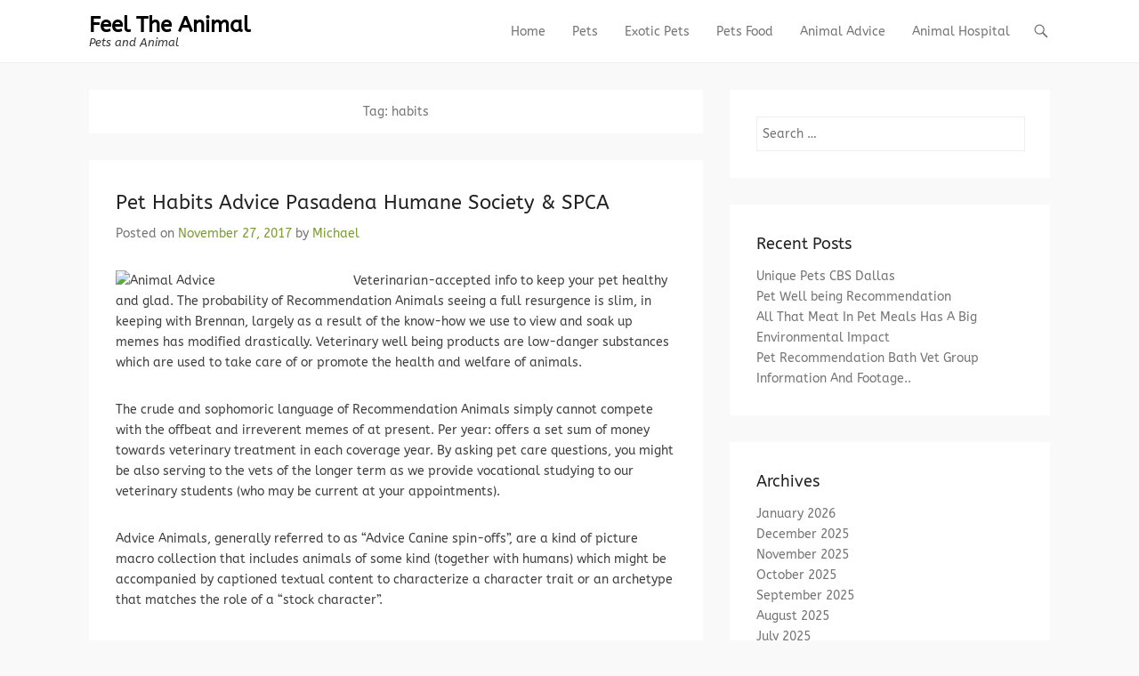

--- FILE ---
content_type: text/html; charset=UTF-8
request_url: https://animalhospitalofpolaris.com/tag/habits/
body_size: 8523
content:
<!DOCTYPE html>
<!--[if IE 6]>
<html id="ie6" lang="en-US">
<![endif]-->
<!--[if IE 7]>
<html id="ie7" lang="en-US">
<![endif]-->
<!--[if IE 8]>
<html id="ie8" lang="en-US">
<![endif]-->
<!--[if !(IE 6) | !(IE 7) | !(IE 8)  ]><!-->
<html lang="en-US">
<!--<![endif]-->
<head>
	<meta charset="UTF-8" />
	<link rel="profile" href="https://gmpg.org/xfn/11" />
	<link rel="pingback" href="https://animalhospitalofpolaris.com/xmlrpc.php" />
<meta name='robots' content='index, follow, max-image-preview:large, max-snippet:-1, max-video-preview:-1' />
<meta name="viewport" content="width=device-width, initial-scale=1, minimum-scale=1">
	<!-- This site is optimized with the Yoast SEO plugin v26.5 - https://yoast.com/wordpress/plugins/seo/ -->
	<title>habits Archives - Feel The Animal</title>
	<link rel="canonical" href="https://animalhospitalofpolaris.com/tag/habits/" />
	<meta property="og:locale" content="en_US" />
	<meta property="og:type" content="article" />
	<meta property="og:title" content="habits Archives - Feel The Animal" />
	<meta property="og:url" content="https://animalhospitalofpolaris.com/tag/habits/" />
	<meta property="og:site_name" content="Feel The Animal" />
	<meta name="twitter:card" content="summary_large_image" />
	<script type="application/ld+json" class="yoast-schema-graph">{"@context":"https://schema.org","@graph":[{"@type":"CollectionPage","@id":"https://animalhospitalofpolaris.com/tag/habits/","url":"https://animalhospitalofpolaris.com/tag/habits/","name":"habits Archives - Feel The Animal","isPartOf":{"@id":"https://animalhospitalofpolaris.com/#website"},"breadcrumb":{"@id":"https://animalhospitalofpolaris.com/tag/habits/#breadcrumb"},"inLanguage":"en-US"},{"@type":"BreadcrumbList","@id":"https://animalhospitalofpolaris.com/tag/habits/#breadcrumb","itemListElement":[{"@type":"ListItem","position":1,"name":"Home","item":"https://animalhospitalofpolaris.com/"},{"@type":"ListItem","position":2,"name":"habits"}]},{"@type":"WebSite","@id":"https://animalhospitalofpolaris.com/#website","url":"https://animalhospitalofpolaris.com/","name":"Feel The Animal","description":"Pets and Animal","potentialAction":[{"@type":"SearchAction","target":{"@type":"EntryPoint","urlTemplate":"https://animalhospitalofpolaris.com/?s={search_term_string}"},"query-input":{"@type":"PropertyValueSpecification","valueRequired":true,"valueName":"search_term_string"}}],"inLanguage":"en-US"}]}</script>
	<!-- / Yoast SEO plugin. -->


<link href='https://fonts.gstatic.com' crossorigin rel='preconnect' />
<link rel="alternate" type="application/rss+xml" title="Feel The Animal &raquo; Feed" href="https://animalhospitalofpolaris.com/feed/" />
<link rel="alternate" type="application/rss+xml" title="Feel The Animal &raquo; habits Tag Feed" href="https://animalhospitalofpolaris.com/tag/habits/feed/" />
<style id='wp-img-auto-sizes-contain-inline-css' type='text/css'>
img:is([sizes=auto i],[sizes^="auto," i]){contain-intrinsic-size:3000px 1500px}
/*# sourceURL=wp-img-auto-sizes-contain-inline-css */
</style>

<style id='wp-emoji-styles-inline-css' type='text/css'>

	img.wp-smiley, img.emoji {
		display: inline !important;
		border: none !important;
		box-shadow: none !important;
		height: 1em !important;
		width: 1em !important;
		margin: 0 0.07em !important;
		vertical-align: -0.1em !important;
		background: none !important;
		padding: 0 !important;
	}
/*# sourceURL=wp-emoji-styles-inline-css */
</style>
<link rel='stylesheet' id='adventurous-style-css' href='https://animalhospitalofpolaris.com/wp-content/themes/adventurous/style.css' type='text/css' media='all' />
<link rel='stylesheet' id='adventurous-block-style-css' href='https://animalhospitalofpolaris.com/wp-content/themes/adventurous/css/blocks.css' type='text/css' media='all' />
<link rel='stylesheet' id='genericons-css' href='https://animalhospitalofpolaris.com/wp-content/themes/adventurous/css/genericons/genericons.css' type='text/css' media='all' />
<link rel='stylesheet' id='adventurous-responsive-css' href='https://animalhospitalofpolaris.com/wp-content/themes/adventurous/css/responsive.css' type='text/css' media='all' />
<script type="text/javascript" src="https://animalhospitalofpolaris.com/wp-includes/js/jquery/jquery.min.js" id="jquery-core-js"></script>
<script type="text/javascript" src="https://animalhospitalofpolaris.com/wp-includes/js/jquery/jquery-migrate.min.js" id="jquery-migrate-js"></script>
<script type="text/javascript" src="https://animalhospitalofpolaris.com/wp-content/themes/adventurous/js/html5.min.js" id="adventurous-html5-js"></script>
<script type="text/javascript" src="https://animalhospitalofpolaris.com/wp-content/themes/adventurous/js/selectivizr.min.js" id="selectivizr-js"></script>
<link rel="https://api.w.org/" href="https://animalhospitalofpolaris.com/wp-json/" /><link rel="alternate" title="JSON" type="application/json" href="https://animalhospitalofpolaris.com/wp-json/wp/v2/tags/1032" /><link rel="EditURI" type="application/rsd+xml" title="RSD" href="https://animalhospitalofpolaris.com/xmlrpc.php?rsd" />
<meta name="generator" content="WordPress 6.9" />
<meta name="google-site-verification" content="_ussAe83dBMBPoW1PdoOgmIWdB8wTFrRZ2GBr-iih6o" /><!-- MagenetMonetization V: 1.0.29.3--><!-- MagenetMonetization 1 --><!-- MagenetMonetization 1.1 --><link rel="icon" href="https://animalhospitalofpolaris.com/wp-content/uploads/2019/12/cropped-adorable-1868563_1920-32x32.jpg" sizes="32x32" />
<link rel="icon" href="https://animalhospitalofpolaris.com/wp-content/uploads/2019/12/cropped-adorable-1868563_1920-192x192.jpg" sizes="192x192" />
<link rel="apple-touch-icon" href="https://animalhospitalofpolaris.com/wp-content/uploads/2019/12/cropped-adorable-1868563_1920-180x180.jpg" />
<meta name="msapplication-TileImage" content="https://animalhospitalofpolaris.com/wp-content/uploads/2019/12/cropped-adorable-1868563_1920-270x270.jpg" />
	<!-- Fonts Plugin CSS - https://fontsplugin.com/ -->
	<style>
		/* Cached: January 23, 2026 at 4:38pm */
/* latin-ext */
@font-face {
  font-family: 'ABeeZee';
  font-style: italic;
  font-weight: 400;
  font-display: swap;
  src: url(https://fonts.gstatic.com/s/abeezee/v23/esDT31xSG-6AGleN2tCUnJ8DKpE.woff2) format('woff2');
  unicode-range: U+0100-02BA, U+02BD-02C5, U+02C7-02CC, U+02CE-02D7, U+02DD-02FF, U+0304, U+0308, U+0329, U+1D00-1DBF, U+1E00-1E9F, U+1EF2-1EFF, U+2020, U+20A0-20AB, U+20AD-20C0, U+2113, U+2C60-2C7F, U+A720-A7FF;
}
/* latin */
@font-face {
  font-family: 'ABeeZee';
  font-style: italic;
  font-weight: 400;
  font-display: swap;
  src: url(https://fonts.gstatic.com/s/abeezee/v23/esDT31xSG-6AGleN2tCUkp8D.woff2) format('woff2');
  unicode-range: U+0000-00FF, U+0131, U+0152-0153, U+02BB-02BC, U+02C6, U+02DA, U+02DC, U+0304, U+0308, U+0329, U+2000-206F, U+20AC, U+2122, U+2191, U+2193, U+2212, U+2215, U+FEFF, U+FFFD;
}
/* latin-ext */
@font-face {
  font-family: 'ABeeZee';
  font-style: normal;
  font-weight: 400;
  font-display: swap;
  src: url(https://fonts.gstatic.com/s/abeezee/v23/esDR31xSG-6AGleN2tukkIcH.woff2) format('woff2');
  unicode-range: U+0100-02BA, U+02BD-02C5, U+02C7-02CC, U+02CE-02D7, U+02DD-02FF, U+0304, U+0308, U+0329, U+1D00-1DBF, U+1E00-1E9F, U+1EF2-1EFF, U+2020, U+20A0-20AB, U+20AD-20C0, U+2113, U+2C60-2C7F, U+A720-A7FF;
}
/* latin */
@font-face {
  font-family: 'ABeeZee';
  font-style: normal;
  font-weight: 400;
  font-display: swap;
  src: url(https://fonts.gstatic.com/s/abeezee/v23/esDR31xSG-6AGleN2tWkkA.woff2) format('woff2');
  unicode-range: U+0000-00FF, U+0131, U+0152-0153, U+02BB-02BC, U+02C6, U+02DA, U+02DC, U+0304, U+0308, U+0329, U+2000-206F, U+20AC, U+2122, U+2191, U+2193, U+2212, U+2215, U+FEFF, U+FFFD;
}

:root {
--font-base: ABeeZee;
--font-headings: ABeeZee;
--font-input: ABeeZee;
}
body, #content, .entry-content, .post-content, .page-content, .post-excerpt, .entry-summary, .entry-excerpt, .widget-area, .widget, .sidebar, #sidebar, footer, .footer, #footer, .site-footer {
font-family: "ABeeZee";
 }
#site-title, .site-title, #site-title a, .site-title a, .entry-title, .entry-title a, h1, h2, h3, h4, h5, h6, .widget-title, .elementor-heading-title {
font-family: "ABeeZee";
 }
button, .button, input, select, textarea, .wp-block-button, .wp-block-button__link {
font-family: "ABeeZee";
 }
#site-title, .site-title, #site-title a, .site-title a, #site-logo, #site-logo a, #logo, #logo a, .logo, .logo a, .wp-block-site-title, .wp-block-site-title a {
font-family: "ABeeZee";
 }
#site-description, .site-description, #site-tagline, .site-tagline, .wp-block-site-tagline {
font-family: "ABeeZee";
 }
.menu, .page_item a, .menu-item a, .wp-block-navigation, .wp-block-navigation-item__content {
font-family: "ABeeZee";
 }
.entry-content, .entry-content p, .post-content, .page-content, .post-excerpt, .entry-summary, .entry-excerpt, .excerpt, .excerpt p, .type-post p, .type-page p, .wp-block-post-content, .wp-block-post-excerpt, .elementor, .elementor p {
font-family: "ABeeZee";
 }
.wp-block-post-title, .wp-block-post-title a, .entry-title, .entry-title a, .post-title, .post-title a, .page-title, .entry-content h1, #content h1, .type-post h1, .type-page h1, .elementor h1 {
font-family: "ABeeZee";
 }
.entry-content h2, .post-content h2, .page-content h2, #content h2, .type-post h2, .type-page h2, .elementor h2 {
font-family: "ABeeZee";
 }
.entry-content h3, .post-content h3, .page-content h3, #content h3, .type-post h3, .type-page h3, .elementor h3 {
font-family: "ABeeZee";
 }
.entry-content h4, .post-content h4, .page-content h4, #content h4, .type-post h4, .type-page h4, .elementor h4 {
font-family: "ABeeZee";
 }
.entry-content h5, .post-content h5, .page-content h5, #content h5, .type-post h5, .type-page h5, .elementor h5 {
font-family: "ABeeZee";
 }
.entry-content h6, .post-content h6, .page-content h6, #content h6, .type-post h6, .type-page h6, .elementor h6 {
font-family: "ABeeZee";
 }
.widget-title, .widget-area h1, .widget-area h2, .widget-area h3, .widget-area h4, .widget-area h5, .widget-area h6, #secondary h1, #secondary h2, #secondary h3, #secondary h4, #secondary h5, #secondary h6 {
font-family: "ABeeZee";
 }
.widget-area, .widget, .sidebar, #sidebar, #secondary {
font-family: "ABeeZee";
 }
footer h1, footer h2, footer h3, footer h4, footer h5, footer h6, .footer h1, .footer h2, .footer h3, .footer h4, .footer h5, .footer h6, #footer h1, #footer h2, #footer h3, #footer h4, #footer h5, #footer h6 {
font-family: "ABeeZee";
 }
footer, #footer, .footer, .site-footer {
font-family: "ABeeZee";
 }
	</style>
	<!-- Fonts Plugin CSS -->
	</head>

<body class="archive tag tag-habits tag-1032 wp-embed-responsive wp-theme-adventurous group-blog right-sidebar content-full">



<div id="page" class="hfeed site">

	    
	<header id="masthead">
    
    	        
    	<div id="hgroup-wrap" class="container">
        
       		<div id="header-left">
		<div id="hgroup" class="logo-disable"><p id="site-title">
				<a href="https://animalhospitalofpolaris.com/" title="Feel The Animal" rel="home">Feel The Animal</a>
				</p><p id="site-description"> Pets and Animal</p>
		</div><!-- #hgroup -->	</div><!-- #header-left"> -->
<!-- MagenetMonetization 4 --> 
    <div id="header-right" class="header-sidebar widget-area">
        <aside class="widget widget_nav_menu">
                    <div id="header-menu">
            <nav id="access" class="site-navigation" role="navigation">
                <h2 class="assistive-text">Primary Menu</h2>
                <div class="assistive-text skip-link"><a href="#content" title="Skip to content">Skip to content</a></div>
                <div class="menu-header-container"><ul class="menu"><li id="menu-item-19" class="menu-item menu-item-type-custom menu-item-object-custom menu-item-home menu-item-19"><a href="https://animalhospitalofpolaris.com">Home</a></li>
<li id="menu-item-738" class="menu-item menu-item-type-taxonomy menu-item-object-category menu-item-738"><a href="https://animalhospitalofpolaris.com/category/pets/">Pets</a></li>
<li id="menu-item-740" class="menu-item menu-item-type-taxonomy menu-item-object-category menu-item-740"><a href="https://animalhospitalofpolaris.com/category/exotic-pets/">Exotic Pets</a></li>
<li id="menu-item-739" class="menu-item menu-item-type-taxonomy menu-item-object-category menu-item-739"><a href="https://animalhospitalofpolaris.com/category/pets-food/">Pets Food</a></li>
<li id="menu-item-741" class="menu-item menu-item-type-taxonomy menu-item-object-category menu-item-741"><a href="https://animalhospitalofpolaris.com/category/animal-advice/">Animal Advice</a></li>
<li id="menu-item-737" class="menu-item menu-item-type-taxonomy menu-item-object-category menu-item-737"><a href="https://animalhospitalofpolaris.com/category/animal-hospital/">Animal Hospital</a></li>
</ul></div>            </nav><!-- .site-navigation .main-navigation -->
        </div>
        </aside>
        <aside class="widget widget_search" id="header-search-widget">
            <span id="header-search" href="#"></span>
            <div class="header-search-wrap displaynone">
                	<form method="get" class="searchform" action="https://animalhospitalofpolaris.com/" role="search">
		<label for="s" class="assistive-text">Search</label>
		<input type="text" class="field" name="s" value="" id="s" placeholder="Search &hellip;" />
		<input type="submit" class="submit" name="submit" id="searchsubmit" value="Search" />
	</form>
            </div>
        </aside>
        <div id="header-mobile-menu"><a href="#" class="mobile-nav closed"><span class="mobile-menu-bar"></span></a></div>  
    </div><!-- #header-right .widget-area -->
            
        </div><!-- #hgroup-wrap -->
        
                
	</header><!-- #masthead .site-header -->
    
	 
    
    <div id="main-wrapper">
		<!-- Disable Header Image -->    
        
		<div id="main"> 
                 
			<div id="content-sidebar" class="container">
		<section id="primary" class="content-area">
			<div id="content" class="site-content" role="main">

			
				<header class="page-header">
					<h1 class="page-title">Tag: <span>habits</span></h1>				</header><!-- .page-header -->

				
								
					
<article id="post-1663" class="post-1663 post type-post status-publish format-standard hentry category-animal-advice tag-advice tag-habits tag-humane tag-pasadena tag-society">

	
    
    <div class="entry-container">

		<header class="entry-header">
    		<h2 class="entry-title"><a href="https://animalhospitalofpolaris.com/pet-habits-advice-pasadena-humane-society-spca/" title="Permalink to Pet Habits Advice Pasadena Humane Society &#038; SPCA" rel="bookmark">Pet Habits Advice Pasadena Humane Society &#038; SPCA</a></h2>
			                <div class="entry-meta">
                    <span class="on-date">Posted on <a href="https://animalhospitalofpolaris.com/pet-habits-advice-pasadena-humane-society-spca/" title="4:36 pm" rel="bookmark"><time class="entry-date" datetime="2017-11-27T16:36:48+00:00">November 27, 2017</time></a></span><span class="by-author"> by <span class="author vcard"><a class="url fn n" href="https://animalhospitalofpolaris.com/author/admin/" title="View all posts by Michael" rel="author">Michael</a></span></span>                </div><!-- .entry-meta -->
					</header><!-- .entry-header -->

		            <div class="entry-content">
                <p><img decoding="async" class='wp-post-image' style='float:left;margin-right:10px;' src="https://i.pinimg.com/236x/b2/3a/00/b23a00baf1a97e0b510f4d712ed42be8--true-nature-living-quotes.jpg" width="257px" alt="Animal Advice"/>Veterinarian-accepted info to keep your pet healthy and glad. The probability of Recommendation Animals seeing a full resurgence is slim, in keeping with Brennan, largely as a result of the know-how we use to view and soak up memes has modified drastically. Veterinary well being products are low-danger substances which are used to take care of or promote the health and welfare of animals.</p>
<p>The crude and sophomoric language of Recommendation Animals simply cannot compete with the offbeat and irreverent memes of at present. Per year: offers a set sum of money towards veterinary treatment in each coverage year. By asking pet care questions, you might be also serving to the vets of the longer term as we provide vocational studying to our veterinary students (who may be current at your appointments).</p>
<p>Advice Animals, generally referred to as &#8220;Advice Canine spin-offs&#8221;, are a kind of picture macro collection that includes animals of some kind (together with humans) which might be accompanied by captioned textual content to characterize a character trait or an archetype that matches the role of a &#8220;stock character&#8221;.</p>
<p>These animals should be kept in secure accommodation where they won&#8217;t come into contact with members of the public and so must not ever be allowed on, or close to, a proper of approach. Even though your pet may be microchipped, you will need to contact as many of your local vets and rescues as doable.</p>
<p>It&#8217;s essential to declare any pre-present conditions when trying to get insurance coverage for your pet in any other case the coverage is likely to be void. See beneath for further advice on dangerous canine. Once you have contacted a wildlife rehabilitator who may help, describe the animal and its bodily situation as accurately as potential.&hellip;</p>                            </div><!-- .entry-content -->
        
        <footer class="entry-meta">
        	<span class="in-category">Posted in <a href="https://animalhospitalofpolaris.com/category/animal-advice/" rel="category tag">Animal Advice</a></span><span class="sep"> | </span><span class="in-tag">Tagged <a href="https://animalhospitalofpolaris.com/tag/advice/" rel="tag">advice</a>, <a href="https://animalhospitalofpolaris.com/tag/habits/" rel="tag">habits</a>, <a href="https://animalhospitalofpolaris.com/tag/humane/" rel="tag">humane</a>, <a href="https://animalhospitalofpolaris.com/tag/pasadena/" rel="tag">pasadena</a>, <a href="https://animalhospitalofpolaris.com/tag/society/" rel="tag">society</a></span>			            			        </footer><!-- .entry-meta -->

  	</div><!-- .entry-container -->

</article><!-- #post-1663 -->
				
				
			
			</div><!-- #content .site-content -->
		</section><!-- #primary .content-area -->

<!-- MagenetMonetization 4 -->
	<div id="secondary" class="widget-area" role="complementary">
		<!-- MagenetMonetization 5 --><aside id="search-2" class="widget widget_search">	<form method="get" class="searchform" action="https://animalhospitalofpolaris.com/" role="search">
		<label for="s" class="assistive-text">Search</label>
		<input type="text" class="field" name="s" value="" id="s" placeholder="Search &hellip;" />
		<input type="submit" class="submit" name="submit" id="searchsubmit" value="Search" />
	</form>
</aside><!-- MagenetMonetization 5 -->
		<aside id="recent-posts-2" class="widget widget_recent_entries">
		<h3 class="widget-title">Recent Posts</h3>
		<ul>
											<li>
					<a href="https://animalhospitalofpolaris.com/unique-pets-cbs-dallas/">Unique Pets CBS Dallas</a>
									</li>
											<li>
					<a href="https://animalhospitalofpolaris.com/pet-well-being-recommendation/">Pet Well being Recommendation</a>
									</li>
											<li>
					<a href="https://animalhospitalofpolaris.com/all-that-meat-in-pet-meals-has-a-big-environmental-impact/">All That Meat In Pet Meals Has A Big Environmental Impact</a>
									</li>
											<li>
					<a href="https://animalhospitalofpolaris.com/pet-recommendation-bath-vet-group/">Pet Recommendation Bath Vet Group</a>
									</li>
											<li>
					<a href="https://animalhospitalofpolaris.com/information-and-footage/">Information And Footage..</a>
									</li>
					</ul>

		</aside><!-- MagenetMonetization 5 --><aside id="archives-2" class="widget widget_archive"><h3 class="widget-title">Archives</h3>
			<ul>
					<li><a href='https://animalhospitalofpolaris.com/2026/01/'>January 2026</a></li>
	<li><a href='https://animalhospitalofpolaris.com/2025/12/'>December 2025</a></li>
	<li><a href='https://animalhospitalofpolaris.com/2025/11/'>November 2025</a></li>
	<li><a href='https://animalhospitalofpolaris.com/2025/10/'>October 2025</a></li>
	<li><a href='https://animalhospitalofpolaris.com/2025/09/'>September 2025</a></li>
	<li><a href='https://animalhospitalofpolaris.com/2025/08/'>August 2025</a></li>
	<li><a href='https://animalhospitalofpolaris.com/2025/07/'>July 2025</a></li>
	<li><a href='https://animalhospitalofpolaris.com/2025/06/'>June 2025</a></li>
	<li><a href='https://animalhospitalofpolaris.com/2025/05/'>May 2025</a></li>
	<li><a href='https://animalhospitalofpolaris.com/2025/04/'>April 2025</a></li>
	<li><a href='https://animalhospitalofpolaris.com/2022/08/'>August 2022</a></li>
	<li><a href='https://animalhospitalofpolaris.com/2022/07/'>July 2022</a></li>
	<li><a href='https://animalhospitalofpolaris.com/2022/06/'>June 2022</a></li>
	<li><a href='https://animalhospitalofpolaris.com/2022/05/'>May 2022</a></li>
	<li><a href='https://animalhospitalofpolaris.com/2022/04/'>April 2022</a></li>
	<li><a href='https://animalhospitalofpolaris.com/2022/03/'>March 2022</a></li>
	<li><a href='https://animalhospitalofpolaris.com/2022/02/'>February 2022</a></li>
	<li><a href='https://animalhospitalofpolaris.com/2022/01/'>January 2022</a></li>
	<li><a href='https://animalhospitalofpolaris.com/2021/12/'>December 2021</a></li>
	<li><a href='https://animalhospitalofpolaris.com/2021/11/'>November 2021</a></li>
	<li><a href='https://animalhospitalofpolaris.com/2021/10/'>October 2021</a></li>
	<li><a href='https://animalhospitalofpolaris.com/2021/09/'>September 2021</a></li>
	<li><a href='https://animalhospitalofpolaris.com/2021/08/'>August 2021</a></li>
	<li><a href='https://animalhospitalofpolaris.com/2021/07/'>July 2021</a></li>
	<li><a href='https://animalhospitalofpolaris.com/2021/06/'>June 2021</a></li>
	<li><a href='https://animalhospitalofpolaris.com/2021/05/'>May 2021</a></li>
	<li><a href='https://animalhospitalofpolaris.com/2021/04/'>April 2021</a></li>
	<li><a href='https://animalhospitalofpolaris.com/2021/03/'>March 2021</a></li>
	<li><a href='https://animalhospitalofpolaris.com/2021/02/'>February 2021</a></li>
	<li><a href='https://animalhospitalofpolaris.com/2021/01/'>January 2021</a></li>
	<li><a href='https://animalhospitalofpolaris.com/2020/12/'>December 2020</a></li>
	<li><a href='https://animalhospitalofpolaris.com/2020/11/'>November 2020</a></li>
	<li><a href='https://animalhospitalofpolaris.com/2020/10/'>October 2020</a></li>
	<li><a href='https://animalhospitalofpolaris.com/2020/09/'>September 2020</a></li>
	<li><a href='https://animalhospitalofpolaris.com/2020/08/'>August 2020</a></li>
	<li><a href='https://animalhospitalofpolaris.com/2020/07/'>July 2020</a></li>
	<li><a href='https://animalhospitalofpolaris.com/2020/06/'>June 2020</a></li>
	<li><a href='https://animalhospitalofpolaris.com/2020/05/'>May 2020</a></li>
	<li><a href='https://animalhospitalofpolaris.com/2020/04/'>April 2020</a></li>
	<li><a href='https://animalhospitalofpolaris.com/2020/03/'>March 2020</a></li>
	<li><a href='https://animalhospitalofpolaris.com/2020/02/'>February 2020</a></li>
	<li><a href='https://animalhospitalofpolaris.com/2020/01/'>January 2020</a></li>
	<li><a href='https://animalhospitalofpolaris.com/2019/12/'>December 2019</a></li>
	<li><a href='https://animalhospitalofpolaris.com/2019/11/'>November 2019</a></li>
	<li><a href='https://animalhospitalofpolaris.com/2019/10/'>October 2019</a></li>
	<li><a href='https://animalhospitalofpolaris.com/2019/09/'>September 2019</a></li>
	<li><a href='https://animalhospitalofpolaris.com/2019/08/'>August 2019</a></li>
	<li><a href='https://animalhospitalofpolaris.com/2019/07/'>July 2019</a></li>
	<li><a href='https://animalhospitalofpolaris.com/2019/06/'>June 2019</a></li>
	<li><a href='https://animalhospitalofpolaris.com/2019/05/'>May 2019</a></li>
	<li><a href='https://animalhospitalofpolaris.com/2019/04/'>April 2019</a></li>
	<li><a href='https://animalhospitalofpolaris.com/2019/03/'>March 2019</a></li>
	<li><a href='https://animalhospitalofpolaris.com/2019/02/'>February 2019</a></li>
	<li><a href='https://animalhospitalofpolaris.com/2019/01/'>January 2019</a></li>
	<li><a href='https://animalhospitalofpolaris.com/2018/12/'>December 2018</a></li>
	<li><a href='https://animalhospitalofpolaris.com/2018/11/'>November 2018</a></li>
	<li><a href='https://animalhospitalofpolaris.com/2018/10/'>October 2018</a></li>
	<li><a href='https://animalhospitalofpolaris.com/2018/09/'>September 2018</a></li>
	<li><a href='https://animalhospitalofpolaris.com/2018/08/'>August 2018</a></li>
	<li><a href='https://animalhospitalofpolaris.com/2018/07/'>July 2018</a></li>
	<li><a href='https://animalhospitalofpolaris.com/2018/06/'>June 2018</a></li>
	<li><a href='https://animalhospitalofpolaris.com/2018/05/'>May 2018</a></li>
	<li><a href='https://animalhospitalofpolaris.com/2018/04/'>April 2018</a></li>
	<li><a href='https://animalhospitalofpolaris.com/2018/03/'>March 2018</a></li>
	<li><a href='https://animalhospitalofpolaris.com/2018/02/'>February 2018</a></li>
	<li><a href='https://animalhospitalofpolaris.com/2018/01/'>January 2018</a></li>
	<li><a href='https://animalhospitalofpolaris.com/2017/12/'>December 2017</a></li>
	<li><a href='https://animalhospitalofpolaris.com/2017/11/'>November 2017</a></li>
	<li><a href='https://animalhospitalofpolaris.com/2017/10/'>October 2017</a></li>
	<li><a href='https://animalhospitalofpolaris.com/2017/09/'>September 2017</a></li>
	<li><a href='https://animalhospitalofpolaris.com/2017/08/'>August 2017</a></li>
	<li><a href='https://animalhospitalofpolaris.com/2017/07/'>July 2017</a></li>
	<li><a href='https://animalhospitalofpolaris.com/2017/06/'>June 2017</a></li>
	<li><a href='https://animalhospitalofpolaris.com/2017/05/'>May 2017</a></li>
	<li><a href='https://animalhospitalofpolaris.com/2017/04/'>April 2017</a></li>
	<li><a href='https://animalhospitalofpolaris.com/2017/03/'>March 2017</a></li>
	<li><a href='https://animalhospitalofpolaris.com/2017/02/'>February 2017</a></li>
	<li><a href='https://animalhospitalofpolaris.com/2017/01/'>January 2017</a></li>
			</ul>

			</aside><!-- MagenetMonetization 5 --><aside id="categories-2" class="widget widget_categories"><h3 class="widget-title">Categories</h3>
			<ul>
					<li class="cat-item cat-item-540"><a href="https://animalhospitalofpolaris.com/category/animal-advice/">Animal Advice</a>
</li>
	<li class="cat-item cat-item-544"><a href="https://animalhospitalofpolaris.com/category/animal-hospital/">Animal Hospital</a>
</li>
	<li class="cat-item cat-item-541"><a href="https://animalhospitalofpolaris.com/category/exotic-pets/">Exotic Pets</a>
</li>
	<li class="cat-item cat-item-543"><a href="https://animalhospitalofpolaris.com/category/pets/">Pets</a>
</li>
	<li class="cat-item cat-item-542"><a href="https://animalhospitalofpolaris.com/category/pets-food/">Pets Food</a>
</li>
			</ul>

			</aside><!-- MagenetMonetization 5 --><aside id="nav_menu-4" class="widget widget_nav_menu"><div class="menu-side-bar-container"><ul id="menu-side-bar" class="menu"><li id="menu-item-104" class="menu-item menu-item-type-post_type menu-item-object-page menu-item-104"><a href="https://animalhospitalofpolaris.com/advertise-here/">Advertise here</a></li>
<li id="menu-item-102" class="menu-item menu-item-type-post_type menu-item-object-page menu-item-102"><a href="https://animalhospitalofpolaris.com/contact-us/">Contact Us</a></li>
<li id="menu-item-103" class="menu-item menu-item-type-post_type menu-item-object-page menu-item-103"><a href="https://animalhospitalofpolaris.com/disclosure-policy/">Disclosure Policy</a></li>
<li id="menu-item-101" class="menu-item menu-item-type-post_type menu-item-object-page menu-item-101"><a href="https://animalhospitalofpolaris.com/sitemap/">Sitemap</a></li>
</ul></div></aside><!-- MagenetMonetization 5 --><aside id="calendar-2" class="widget widget_calendar"><div id="calendar_wrap" class="calendar_wrap"><table id="wp-calendar" class="wp-calendar-table">
	<caption>January 2026</caption>
	<thead>
	<tr>
		<th scope="col" aria-label="Monday">M</th>
		<th scope="col" aria-label="Tuesday">T</th>
		<th scope="col" aria-label="Wednesday">W</th>
		<th scope="col" aria-label="Thursday">T</th>
		<th scope="col" aria-label="Friday">F</th>
		<th scope="col" aria-label="Saturday">S</th>
		<th scope="col" aria-label="Sunday">S</th>
	</tr>
	</thead>
	<tbody>
	<tr>
		<td colspan="3" class="pad">&nbsp;</td><td>1</td><td>2</td><td>3</td><td><a href="https://animalhospitalofpolaris.com/2026/01/04/" aria-label="Posts published on January 4, 2026">4</a></td>
	</tr>
	<tr>
		<td>5</td><td>6</td><td><a href="https://animalhospitalofpolaris.com/2026/01/07/" aria-label="Posts published on January 7, 2026">7</a></td><td>8</td><td><a href="https://animalhospitalofpolaris.com/2026/01/09/" aria-label="Posts published on January 9, 2026">9</a></td><td>10</td><td>11</td>
	</tr>
	<tr>
		<td><a href="https://animalhospitalofpolaris.com/2026/01/12/" aria-label="Posts published on January 12, 2026">12</a></td><td>13</td><td>14</td><td><a href="https://animalhospitalofpolaris.com/2026/01/15/" aria-label="Posts published on January 15, 2026">15</a></td><td>16</td><td>17</td><td>18</td>
	</tr>
	<tr>
		<td><a href="https://animalhospitalofpolaris.com/2026/01/19/" aria-label="Posts published on January 19, 2026">19</a></td><td>20</td><td>21</td><td><a href="https://animalhospitalofpolaris.com/2026/01/22/" aria-label="Posts published on January 22, 2026">22</a></td><td>23</td><td id="today">24</td><td>25</td>
	</tr>
	<tr>
		<td>26</td><td>27</td><td>28</td><td>29</td><td>30</td><td>31</td>
		<td class="pad" colspan="1">&nbsp;</td>
	</tr>
	</tbody>
	</table><nav aria-label="Previous and next months" class="wp-calendar-nav">
		<span class="wp-calendar-nav-prev"><a href="https://animalhospitalofpolaris.com/2025/12/">&laquo; Dec</a></span>
		<span class="pad">&nbsp;</span>
		<span class="wp-calendar-nav-next">&nbsp;</span>
	</nav></div></aside><!-- MagenetMonetization 5 -->
			</div><!-- #secondary .widget-area -->
	<!-- wmm d --> 
			</div><!-- #content-sidebar --> 
            
		</div><!-- #main -->             
     
         
        
   	</div><!-- #main-wrapper -->
           
         
    
	<footer id="colophon" role="contentinfo">
    
		<!-- MagenetMonetization 4 -->
        
 		<div id="site-generator"><div class="site-info container"><!-- refreshing cache --></div><!-- .site-info container --></div><!-- #site-generator -->       
           
             
	</footer><!-- #colophon .site-footer -->
    
    <a href="#masthead" id="scrollup"></a> 
    
</div><!-- #page .hfeed .site -->

<script type="speculationrules">
{"prefetch":[{"source":"document","where":{"and":[{"href_matches":"/*"},{"not":{"href_matches":["/wp-*.php","/wp-admin/*","/wp-content/uploads/*","/wp-content/*","/wp-content/plugins/*","/wp-content/themes/adventurous/*","/*\\?(.+)"]}},{"not":{"selector_matches":"a[rel~=\"nofollow\"]"}},{"not":{"selector_matches":".no-prefetch, .no-prefetch a"}}]},"eagerness":"conservative"}]}
</script>
<script type="text/javascript" src="https://animalhospitalofpolaris.com/wp-content/themes/adventurous/js/adventurous-custom.min.js" id="adventurous-custom-js"></script>
<script type="text/javascript" src="https://animalhospitalofpolaris.com/wp-content/themes/adventurous/js/navigation.min.js" id="adventurous-navigation-js"></script>
<script id="wp-emoji-settings" type="application/json">
{"baseUrl":"https://s.w.org/images/core/emoji/17.0.2/72x72/","ext":".png","svgUrl":"https://s.w.org/images/core/emoji/17.0.2/svg/","svgExt":".svg","source":{"concatemoji":"https://animalhospitalofpolaris.com/wp-includes/js/wp-emoji-release.min.js"}}
</script>
<script type="module">
/* <![CDATA[ */
/*! This file is auto-generated */
const a=JSON.parse(document.getElementById("wp-emoji-settings").textContent),o=(window._wpemojiSettings=a,"wpEmojiSettingsSupports"),s=["flag","emoji"];function i(e){try{var t={supportTests:e,timestamp:(new Date).valueOf()};sessionStorage.setItem(o,JSON.stringify(t))}catch(e){}}function c(e,t,n){e.clearRect(0,0,e.canvas.width,e.canvas.height),e.fillText(t,0,0);t=new Uint32Array(e.getImageData(0,0,e.canvas.width,e.canvas.height).data);e.clearRect(0,0,e.canvas.width,e.canvas.height),e.fillText(n,0,0);const a=new Uint32Array(e.getImageData(0,0,e.canvas.width,e.canvas.height).data);return t.every((e,t)=>e===a[t])}function p(e,t){e.clearRect(0,0,e.canvas.width,e.canvas.height),e.fillText(t,0,0);var n=e.getImageData(16,16,1,1);for(let e=0;e<n.data.length;e++)if(0!==n.data[e])return!1;return!0}function u(e,t,n,a){switch(t){case"flag":return n(e,"\ud83c\udff3\ufe0f\u200d\u26a7\ufe0f","\ud83c\udff3\ufe0f\u200b\u26a7\ufe0f")?!1:!n(e,"\ud83c\udde8\ud83c\uddf6","\ud83c\udde8\u200b\ud83c\uddf6")&&!n(e,"\ud83c\udff4\udb40\udc67\udb40\udc62\udb40\udc65\udb40\udc6e\udb40\udc67\udb40\udc7f","\ud83c\udff4\u200b\udb40\udc67\u200b\udb40\udc62\u200b\udb40\udc65\u200b\udb40\udc6e\u200b\udb40\udc67\u200b\udb40\udc7f");case"emoji":return!a(e,"\ud83e\u1fac8")}return!1}function f(e,t,n,a){let r;const o=(r="undefined"!=typeof WorkerGlobalScope&&self instanceof WorkerGlobalScope?new OffscreenCanvas(300,150):document.createElement("canvas")).getContext("2d",{willReadFrequently:!0}),s=(o.textBaseline="top",o.font="600 32px Arial",{});return e.forEach(e=>{s[e]=t(o,e,n,a)}),s}function r(e){var t=document.createElement("script");t.src=e,t.defer=!0,document.head.appendChild(t)}a.supports={everything:!0,everythingExceptFlag:!0},new Promise(t=>{let n=function(){try{var e=JSON.parse(sessionStorage.getItem(o));if("object"==typeof e&&"number"==typeof e.timestamp&&(new Date).valueOf()<e.timestamp+604800&&"object"==typeof e.supportTests)return e.supportTests}catch(e){}return null}();if(!n){if("undefined"!=typeof Worker&&"undefined"!=typeof OffscreenCanvas&&"undefined"!=typeof URL&&URL.createObjectURL&&"undefined"!=typeof Blob)try{var e="postMessage("+f.toString()+"("+[JSON.stringify(s),u.toString(),c.toString(),p.toString()].join(",")+"));",a=new Blob([e],{type:"text/javascript"});const r=new Worker(URL.createObjectURL(a),{name:"wpTestEmojiSupports"});return void(r.onmessage=e=>{i(n=e.data),r.terminate(),t(n)})}catch(e){}i(n=f(s,u,c,p))}t(n)}).then(e=>{for(const n in e)a.supports[n]=e[n],a.supports.everything=a.supports.everything&&a.supports[n],"flag"!==n&&(a.supports.everythingExceptFlag=a.supports.everythingExceptFlag&&a.supports[n]);var t;a.supports.everythingExceptFlag=a.supports.everythingExceptFlag&&!a.supports.flag,a.supports.everything||((t=a.source||{}).concatemoji?r(t.concatemoji):t.wpemoji&&t.twemoji&&(r(t.twemoji),r(t.wpemoji)))});
//# sourceURL=https://animalhospitalofpolaris.com/wp-includes/js/wp-emoji-loader.min.js
/* ]]> */
</script>

<div class="mads-block"></div><script defer src="https://static.cloudflareinsights.com/beacon.min.js/vcd15cbe7772f49c399c6a5babf22c1241717689176015" integrity="sha512-ZpsOmlRQV6y907TI0dKBHq9Md29nnaEIPlkf84rnaERnq6zvWvPUqr2ft8M1aS28oN72PdrCzSjY4U6VaAw1EQ==" data-cf-beacon='{"version":"2024.11.0","token":"ccefe9aef8974695ba53f605d47af231","r":1,"server_timing":{"name":{"cfCacheStatus":true,"cfEdge":true,"cfExtPri":true,"cfL4":true,"cfOrigin":true,"cfSpeedBrain":true},"location_startswith":null}}' crossorigin="anonymous"></script>
</body>
</html><div class="mads-block"></div>

<!-- Page cached by LiteSpeed Cache 7.6.2 on 2026-01-24 04:03:12 -->